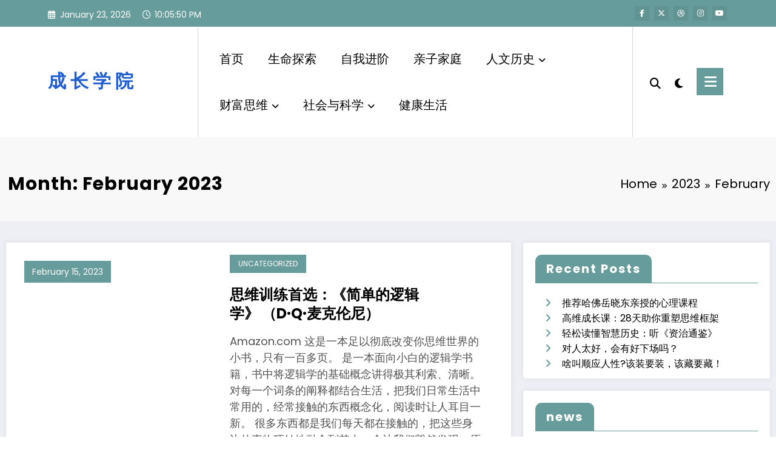

--- FILE ---
content_type: text/html; charset=utf-8
request_url: https://www.google.com/recaptcha/api2/aframe
body_size: 267
content:
<!DOCTYPE HTML><html><head><meta http-equiv="content-type" content="text/html; charset=UTF-8"></head><body><script nonce="w5Gg4iY0GC89SnVyxus9Ug">/** Anti-fraud and anti-abuse applications only. See google.com/recaptcha */ try{var clients={'sodar':'https://pagead2.googlesyndication.com/pagead/sodar?'};window.addEventListener("message",function(a){try{if(a.source===window.parent){var b=JSON.parse(a.data);var c=clients[b['id']];if(c){var d=document.createElement('img');d.src=c+b['params']+'&rc='+(localStorage.getItem("rc::a")?sessionStorage.getItem("rc::b"):"");window.document.body.appendChild(d);sessionStorage.setItem("rc::e",parseInt(sessionStorage.getItem("rc::e")||0)+1);localStorage.setItem("rc::h",'1769205948906');}}}catch(b){}});window.parent.postMessage("_grecaptcha_ready", "*");}catch(b){}</script></body></html>